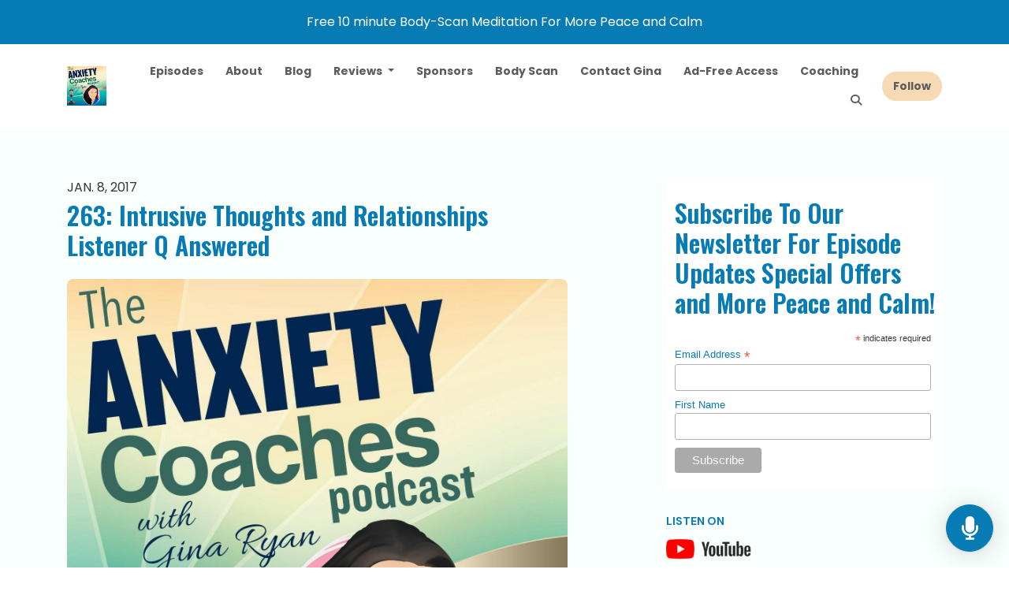

--- FILE ---
content_type: text/html; charset=utf-8
request_url: https://www.theanxietycoachespodcast.com/263-intrusive-thoughts-and-relationships-listener-q-answered/
body_size: 17788
content:


<!DOCTYPE html>
<html lang="en">
<head>

<link rel="preconnect" href="https://fonts.gstatic.com/" crossorigin="">
<link rel="preconnect" href="https://static.getpodpage.com/" crossorigin="">
<link rel="dns-prefetch" href="//fonts.googleapis.com">

<meta charset="utf-8">
<meta name="viewport" content="width=device-width, initial-scale=1.0, maximum-scale=5.0"/>
<title>263: Intrusive Thoughts and Relationships Listener Q Answered</title>
<meta property="og:type" content="website">
<meta property="og:title" content="263: Intrusive Thoughts and Relationships Listener Q Answered">
<meta name="twitter:title" content="263: Intrusive Thoughts and Relationships Listener Q Answered">

<meta name="description" content="Intrusive thoughts and relationships are discussed today as Gina answers a listener&#x27;s audio Q. Join in for the ins and outs of this challenging time in any relation…">
<meta property="og:description" content="Intrusive thoughts and relationships are discussed today as Gina answers a listener&#x27;s audio Q. Join in for the ins and outs of this challenging time in any relation…">
<meta name="twitter:description" content="Intrusive thoughts and relationships are discussed today as Gina answers a listener&#x27;s audio Q. Join in for the ins and outs of this challenging time in any relation…">


<meta property="og:image" content="https://getpodpage.com/image_transform_gate_v3/BtRYe8rCo3PUV4zJAaZ-i0v22qdC_uZg1A3MaBetHto=/?image_url=https%3A%2F%2Fcontent.production.cdn.art19.com%2Fimages%2Fb2%2F12%2Fc6%2F1d%2Fb212c61d-30f5-4794-b02f-3f9db51eac4e%2F60752b841f9e7129c9039831126ff44eecef10ff6c894f30889b6373fc4dc33c8e2f0cba772433f145b5a4145544f44f41669f5649f7ed9456fff79991317703.jpeg&tint_color=%23077CB4&text_color=%23ffffff&title=263%3A+Intrusive+Thoughts+and+Relationships+Listener+Q+Answered">
<meta name="twitter:image:src" content="https://getpodpage.com/image_transform_gate_v3/BtRYe8rCo3PUV4zJAaZ-i0v22qdC_uZg1A3MaBetHto=/?image_url=https%3A%2F%2Fcontent.production.cdn.art19.com%2Fimages%2Fb2%2F12%2Fc6%2F1d%2Fb212c61d-30f5-4794-b02f-3f9db51eac4e%2F60752b841f9e7129c9039831126ff44eecef10ff6c894f30889b6373fc4dc33c8e2f0cba772433f145b5a4145544f44f41669f5649f7ed9456fff79991317703.jpeg&tint_color=%23077CB4&text_color=%23ffffff&title=263%3A+Intrusive+Thoughts+and+Relationships+Listener+Q+Answered">

<meta property="og:site_name" content="The Anxiety Coaches Podcast">
<meta name="twitter:card" content="summary_large_image">
<meta property="og:url" content="https://www.theanxietycoachespodcast.com/263-intrusive-thoughts-and-relationships-listener-q-answered/">
<meta name="twitter:domain" content="https://www.theanxietycoachespodcast.com/263-intrusive-thoughts-and-relationships-listener-q-answered/">
<meta property="og:audio" content="https://chrt.fm/track/159B2E/p.podderapp.com/1794982497/traffic.megaphone.fm/TNM1027452888.mp3?updated=1655160819">


<link rel="stylesheet" href="https://static.getpodpage.com/vendor/css/bootstrap.min.b287d0533328.css" type="text/css">
<link rel="preload" as="style" href="https://static.getpodpage.com/vendor/fontawesome/css/all.min.db14c84ca984.css" type="text/css" onload="this.rel = 'stylesheet'">

<link rel="stylesheet" href="https://static.getpodpage.com/vendor/css/swiper.min.6af34d0737ad.css" type="text/css">
<link rel="stylesheet" href="https://static.getpodpage.com/vendor/css/hamburgers.min.6041a3bc3a2a.css" type="text/css">
<link rel="alternate" type="application/rss+xml" title="The Anxiety Coaches Podcast" href="https://rss.art19.com/the-anxiety-coaches-podcast" />


  <link id="stylesheet" type="text/css" href="https://static.getpodpage.com/vendor/css/boomerang.min.css" rel="stylesheet" media="screen">


    <link href="https://fonts.googleapis.com/css?family=DM+Sans:400,400i,500,500i,700,700i&display=swap" rel="stylesheet">
    <style type="text/css">
        body, .heading, .display, .section-title .section-title-inner, .btn, h1,h2,h3,h4,h5,h6 {
            font-family: 'DM Sans', sans-serif !important;
        }
    </style>


<link href="https://s3.us-west-1.amazonaws.com/redwood-labs/showpage/uploads/images/eb93238c9e8c48f8a8eba528865360d6.png" sizes="256x256" rel="icon" type="image/x-icon">
<link href="https://s3.us-west-1.amazonaws.com/redwood-labs/showpage/uploads/images/eb93238c9e8c48f8a8eba528865360d6.png" sizes="192x192" rel="icon" type="image/x-icon">
<link href="https://s3.us-west-1.amazonaws.com/redwood-labs/showpage/uploads/images/eb93238c9e8c48f8a8eba528865360d6.png" sizes="120x120" rel="icon" type="image/x-icon">
<link href="https://s3.us-west-1.amazonaws.com/redwood-labs/showpage/uploads/images/eb93238c9e8c48f8a8eba528865360d6.png" sizes="48x48" rel="icon" type="image/x-icon">
<link href="https://s3.us-west-1.amazonaws.com/redwood-labs/showpage/uploads/images/eb93238c9e8c48f8a8eba528865360d6.png" sizes="32x32" rel="icon" type="image/x-icon">
<link href="https://s3.us-west-1.amazonaws.com/redwood-labs/showpage/uploads/images/eb93238c9e8c48f8a8eba528865360d6.png" sizes="16x16" rel="icon" type="image/x-icon">


<link href="https://content.production.cdn.art19.com/images/b2/12/c6/1d/b212c61d-30f5-4794-b02f-3f9db51eac4e/60752b841f9e7129c9039831126ff44eecef10ff6c894f30889b6373fc4dc33c8e2f0cba772433f145b5a4145544f44f41669f5649f7ed9456fff79991317703.jpeg" sizes="180x180" rel="apple-touch-icon">
<meta name="msapplication-TileColor" content="#077CB4">
<meta name="msapplication-TileImage" content="https://content.production.cdn.art19.com/images/b2/12/c6/1d/b212c61d-30f5-4794-b02f-3f9db51eac4e/60752b841f9e7129c9039831126ff44eecef10ff6c894f30889b6373fc4dc33c8e2f0cba772433f145b5a4145544f44f41669f5649f7ed9456fff79991317703.jpeg">

<link rel="canonical" href="https://www.theanxietycoachespodcast.com/263-intrusive-thoughts-and-relationships-listener-q-answered/" />
<meta name="apple-itunes-app" content="app-id=908153168">

  <style type="text/css">

  @media (min-width: 992px) {
    .navbar-aside .navbar .dropdown .dropdown-menu {
      top: -4rem !important;
    }
  }

  </style>








  
  
  <link type="text/css" href="https://static.getpodpage.com/public/css/public_styles.a4b32afd201c.css" rel="stylesheet">
  <!-- Podcast Custom Design -->
<link rel="preconnect" href="https://fonts.gstatic.com">
<link rel="stylesheet" href="https://fonts.googleapis.com/css2?family=Oswald:wght@400;500;600;700;800&family=Poppins:wght@400;500;600;700;800&display=swap">

<style type="text/css">

    :root {
        --primary-color: #077CB4;--primary-light-color: rgba(7,124,180,0.1);--text-color: #373737;--inverse-color: #373737;--text-light-color: #373737;--heading-color: #077CB4;--bg-color: #F8FFFD;--bg-component-color: #fefffe;--bg-lightest-color: #F8FFFD;--border-color: rgba(55,55,55,0.1);--link-color: #077CB4;--btn-color: #077CB4;--btn-text-color: #FFFFFF;--badge-bg-color: rgba(55,55,55,0.1);--badge-text-color: #373737;--card-bg-color: #fefffe;--card-border-color: rgba(55,55,55,0.1);--announcement-bg-color: #077CB4;--announcement-text-color: #FFFFFF;--footer-bg-color: #fefffe;--footer-header-color: #373737;--footer-text-color: rgba(55,55,55,0.8);--footer-link-color: #070007;--input-bg-color: #fefffe;--input-text-color: #373737;--input-placeholder-color: rgba(55,55,55,0.6);--input-border-color: rgba(55,55,55,0.1);--nav-bg-color: #FFFFFF;--nav-link-color: #5C5C5C;--nav-btn-bg-color: #F5DAB3;--nav-btn-text-color: #5C5C5C;--header-text-color: #1A1A1A;--header-bg-color: #F8FFFD;--global-header-text-color: #FFFFFF;--global-header-bg-color: #F8FFFD;--mask-color: rgba(255,255,255,0.5);
    }

    body {
        display: flex;
        min-height: 100vh;
        flex-direction: column;
    }
    .body-wrap { flex: 1;}

    
    a {font-family: inherit !important;}
    
        

        
          .heading, .display,
          .show-page .navbar-brand,
          h1,h2,h3,h4,h5,h6 {
              font-family: "Oswald" !important;
          }
        
        
          body, p, .navbar-nav .nav-link, .btn {
              font-family: "Poppins" !important;
          }
        
     

    
    

    
    h1, .heading-1 {font-size: 40px !important; font-weight: 600 !important; }
    h2, .heading-2 {font-size: 32px !important; font-weight: 600 !important; }
    h3, .heading-3 { font-size: 24px !important; font-weight: 600 !important; }
    
      .heading, .heading>a, .display {font-weight: 600 !important;}
    
    

    .navbar-nav .nav-link,
    .navbar-nav .show .nav-link,
    #nav-cta .btn {
      font-size: 0.875rem !important;
      font-weight: 700 !important;
      text-transform: capitalize !important;
    }

    
    .c-primary {color: var(--primary-color) !important;}
    .c-text-light {color: var(--text-light-color) !important;}

    .form-control,
    .select2-container--bootstrap4 .select2-selection,
    .select2-container--bootstrap4 .select2-dropdown,
    .select2-dropdown .select2-search--dropdown {
      color: var(--input-text-color) !important;
      background: var(--input-bg-color) !important;
      border-color: var(--border-color) !important;
    }
    .select2-container--bootstrap4 .select2-dropdown,
    .select2-dropdown .select2-search--dropdown {
      background: var(--bg-color) !important;
    }
    .select2-dropdown .select2-results__option--highlighted[aria-selected]{
      background: var(--input-bg-color) !important;
      color: var(--input-text-color) !important;
    }
    .form-control::placeholder, .select2-container--bootstrap4 .select2-selection::placeholder {color: var(--input-placeholder-color) !important;}

    body, p, .excerpt, .excerpt p {
      color: var(--text-color) !important;
    }

    .heading, .heading>a, .display, label, h1, h2, h3, h4, h5, h6 {
      color: var(--heading-color) !important;
    }

    a, a:hover,
    .link,
    .link:hover, .link--style-1:hover,
    .meta-category a, .meta-category a:hover,
    ul.categories>li>a, ul.categories>li>a:hover {
        color: var(--link-color) !important;
    }

    .heading:hover>a {
        color: var(--link-color) !important;
    }

    .dark-mode .dropdown-menu a,
    .dark-mode .dropdown-menu a:hover,
    .dark-mode .dropdown-menu .badge,
    .dark-mode .dropdown-menu .badge a:hover,
    .dark-mode .list-group-item,
    .dark-mode .list-group-item:hover {
        color: white !important;
    }
    .dark-mode .dropdown-header {
        background-color: #090A0B !important;
    }

    .page-header-section {
      background-color: var(--global-header-bg-color) !important;
    }
    .page-header-text {
      color: var(--global-header-text-color) !important;
    }

    .badge,
    .badge a {
        color: var(--primary-color) !important;
        background-color: var(--primary-light-color) !important;
        border-color: var(--primary-light-color) !important;
        border-radius: var(--border-radius) !important;
    }

    .tagcloud--style-1 a {
      background-color: var(--badge-bg-color) !important;
      color: var(--badge-text-color) !important;
    }
    .btn-base-1, .btn-base-1:active, .btn-base-1.active, .btn-base-1:focus, .btn-base-1:hover,
    .btn-base-1.btn-outline:active, .btn-base-1.btn-outline:focus, .btn-base-1.btn-outline:hover,
    .tagcloud--style-1 a:hover,
    .btn-back-to-top {
        background-color: var(--btn-color) !important;
        border-color: var(--btn-color) !important;
        color: var(--btn-text-color) !important;
    }
    .btn-base-1.btn-outline {
        color: var(--btn-color) !important;
        border-color: var(--btn-color) !important;
    }
    .btn-link, .btn-link:hover, .btn-link:active {
        color: var(--btn-color) !important;
    }
    .btn-secondary {
        background-color: var(--dark-color) !important;
        border-color: var(--dark-color) !important;
    }

    .pagination .page-link, .pagination .page-link:focus, .pagination .page-link:hover,
    .pagination .page-item:first-child .page-link,
    .pagination .page-item:last-child .page-link {
        margin-right: 10px !important;
        font-size: 14px !important;
        padding: 5px 10px !important;
        border-radius: 50px 50px 50px 50px !important;
        
    }
    .pagination>.active .page-link, .pagination>.active .page-link:focus, .pagination>.active .page-link:hover, .pagination>.active>span, .pagination>.active>span:focus, .pagination>.active>span:hover {
        background-color: var(--btn-color) !important;
        border-color: var(--btn-color) !important;
        color: var(--btn-text-color) !important;
    }
    .pagination .page-link.no-border {
      padding-left: 0 !important;
      padding-right: 0 !important;
    }


    .swiper-button-next, .swiper-button-prev {
        color: var(--primary-color) !important;
    }
    .swiper-button-next:not(.swiper-button--style-1),
    .swiper-button-prev:not(.swiper-button--style-1) {
        background-color: var(--primary-light-color) !important;
        border-color: var(--primary-light-color) !important;
    }
    #survey-form .form-control {
        padding: 30px 20px !important;
        font-size: 1.3em !important;
    }
    #survey-form textarea.form-control {
        padding: 10px 15px !important;
        font-size: 1.3em !important;
    }
    .survey-choice {
      cursor: pointer;
      color: var(--primary-color) !important;
      border: 1px solid var(--primary-color) !important;
      cursor: pointer;
      background-color: var(--primary-light-color) !important;
      font-weight: 500;
      border-radius: 4px;
      display: flex;
      justify-content: space-between;
      align-items: center;
    }
    .survey-choice:hover {
      opacity: 0.8;
    }
    .survey-choice.selected {
      border-width: 2px !important;
      font-weight: 800;
    }
    .survey-choice.selected::after {
      font-family: 'Font Awesome 6 Pro';
      content: '\f00c';
      font-weight: 900;
      font-size: 16px;
    }
    .progress { border-radius: 0px !important;  }
    .progress-bar {
      background-color: var(--primary-color) !important;
    }


    .bg-base-1,
    .navbar.bg-base-1 {
        background-color: var(--primary-color) !important;
    }
    .bg-light {
        background-color: var(--bg-component-color) !important;
    }

    .btn-base-1:active, .btn-base-1.active, .btn-base-1:focus, .btn-base-1:hover, .btn-base-1.btn-outline:active, .btn-base-1.btn-outline:focus, .btn-base-1.btn-outline:hover,
    .link--style-1:hover,
    .meta-category a:hover,
    .link--style-2:hover {
        opacity: .8;
    }
    .tabs--style-2 .nav-tabs .nav-link.active {
        border-color: var(--primary-color) !important;
    }
    .body-wrap,
    .top-navbar,
    .modal-content,
    #coming-soon-page .bg-light {
      background: var(--bg-color) !important;
    }
    .sct-color-1,
    .sct-color-2 {
      background: var(--bg-color) !important;
      border-color: var(--border-color) !important;
    }


    .announcement-banner {
      background-color: var(--announcement-bg-color) !important;
      color: var(--announcement-text-color) !important;
    }

    hr,
    .border-top,
    .border-bottom,
    ul.categories>li {
      border-color: var(--border-color) !important;
    }

    .email-signup .border-on-hover {
      border: solid 2px transparent;
      transition: border-color .5s ease;
    }

    /* Target the border-on-hover when any input inside .email-signup is focused */
    .email-signup input:focus ~ .border-on-hover,
    .email-signup input:focus-within ~ .border-on-hover,
    .email-signup .border-on-hover:has(input:focus) {
      border-color: var(--btn-color) !important;
    }

    

    .navbar {
        background-color: var(--nav-bg-color) !important;
    }

    

    .navbar-nav .nav-link,
    .navbar-nav .show .nav-link,
    .show-page .navbar-brand {
      color: var(--nav-link-color) !important;
    }
    .hamburger-inner, .hamburger-inner:after, .hamburger-inner:before {
      background-color: var(--nav-link-color) !important;
    }

    /* Mobile, transparent */
    @media (max-width: 991.98px) {
      .navbar-transparent .navbar-nav .nav-link,
      .navbar-transparent .navbar-nav .show .nav-link,
      .show-page .navbar-transparent .navbar-brand {
        color: var(--text-color) !important;
      }

      .navbar-transparent .hamburger-inner,
      .navbar-transparent .hamburger-inner:after,
      .navbar-transparent .hamburger-inner:before {
        background-color: var(--text-color) !important;
      }
    }

    .navbar-nav .nav-link:focus,
    .navbar-nav .nav-link:hover,
    .navbar-nav .show .nav-link,
    .navbar-nav .show .nav-link:focus,
    .navbar-nav .show .nav-link:hover,
    .navbar-inverse .navbar-nav .nav-link:hover,
    .navbar .btn-base-1 {
      background-color: var(--nav-btn-bg-color) !important;
      border-color: var(--nav-btn-bg-color) !important;
      color: var(--nav-btn-text-color) !important;
      border-radius: 50px 50px 50px 50px !important;
    }
    #header-hero {
      background-color: var(--header-bg-color) !important;
    }
    

    #header-hero,
    #header-hero .heading,
    
    #header-hero p {
      color: var(--header-text-color) !important;
    }
    #header-hero #homepage-header-subheader,
    #header-hero #homepage-header-title a {
      color: inherit !important;
    }
    
    #header-hero.episode-header #c-text>div {
      background-color: var(--bg-color) !important;
      padding: 48px;
    }
    
    #header-hero.episode-header #header-content-wrapper {
      padding-bottom: 0 !important;
    }
    



    #footer.footer {
      background-color: var(--footer-bg-color) !important;
      color: var(--footer-text-color) !important;
    }
    #footer.footer p {
      color: var(--footer-text-color) !important;
    }
    #footer.footer .heading {
      color: var(--footer-header-color) !important;
    }
    #footer.footer a,
    #footer.footer .social-media>li>a>i {
      color: var(--footer-link-color) !important;
    }
    .footer .copy-links {
      opacity: .8;
    }

    .mask {background-color: var(--mask-color) !important;}


    .plyr_grid_container {
      color: var(--text-color) !important;
      background-color: var(--card-bg-color) !important;
      border-color: var(--border-color) !important;
    }


    

    
    .card {
      background-color: var(--card-bg-color) !important;
      border-color: var(--border-color) !important;
      overflow: hidden;
      border-radius: 8px 8px 8px 8px !important;
    }
    

    

    .card:not(.p-0) .card-body {
      padding: 24px 24px 24px 24px !important;
    }
    

    

    .rounded-card {
      border-radius: 8px 8px 8px 8px !important;
    }

    img:not(.podcast-logo):not(.player-icon):not(.player-logo):not(.player-badge):not(.rounded-circle):not(.navbar img):not(#footer img):not(.modal img):not(#header-hero-banner-image),
    img.rounded {
        border-radius: 8px 8px 8px 8px !important;
    }

    


    
    
    .btn {
      border-radius: 50px 50px 50px 50px !important;
    }
    

    @media (max-width: 991px) {
      .navbar-nav .nav-link {
          border-bottom: none !important;
      }
    }

    
      @media (min-width: 800px) {
        .subscribe-page {
            margin-top: -42px;
            margin-bottom: -42px;
        }
      }
    


    
      

      
    
      

      
    
      

      
    
      

      
    
      

      
    
      

      
    
      

      
    
      

      
    
      

      
    
      

      
    

    


    .navbar-brand img.podcast-logo {
      height: 50px !important;
    }
    .nav-bar-bg-filler {
      height: 44px !important;
    }
    @media (max-width: 991px) {
      .navbar-brand img.podcast-logo {
          height: auto !important;
          max-height: 40px;
          max-width: 100% !important;
      }
    }
    .ais-Highlight-highlighted, .ais-Snippet-highlighted {
      background-color: var(--primary-light-color) !important;
      color: inherit !important;
    }
    .ais-Hits-item, .ais-InfiniteHits-item {
      background-color: var(--card-bg-color) !important;
      border-color: var(--border-color) !important;
    }
    .hit-page-link {
      color: inherit !important;
    }
    .ais-SearchBox-form {
      background: inherit !important;
    }
    .ais-SearchBox-input {
      box-shadow: inherit !important;
      color: var(--input-text-color) !important;
      background: var(--input-bg-color) !important;
      border-color: var(--border-color) !important;
    }
    .ais-SearchBox-input::placeholder {color: var(--input-placeholder-color) !important;}

    /* supercast-plan */
    .bundle {
        background-color: var(--bg-component-color) !important;
    }

</style>

  
  



<!-- Google tag (gtag.js) -->

<script async src="https://www.googletagmanager.com/gtag/js?id=G-Y89K21FN5Q"></script>

<script>
  window.dataLayer = window.dataLayer || [];
  var slug = "the-anxiety-coaches-podcast";
  var pagePath = window.location.pathname + window.location.search; // Path + query params
  var customDomain = window.location.hostname !== "www.podpage.com" ? window.location.hostname : null; // Set customDomain only for non-podpage domains
  if (customDomain) { pagePath = "/" + slug + pagePath; }  // Add slug to pagePath if customDomain is set
  function gtag(){dataLayer.push(arguments);}
  gtag('js', new Date());
  gtag('config', 'G-Y89K21FN5Q', {
    'page_path': pagePath,
    ...(customDomain && { 'custom_domain': customDomain }), // Include customDomain only if it's set
    'website_slug': slug,
    'pid': 12743084527721
  });
  gtag('config', 'G-K60J7N20V9');
</script>



  
    
    

  

  


  
<link id="stylesheet" type="text/css" href="https://static.getpodpage.com/vendor/css/plyr.4c9bfb52edce.css" rel="preload" as="style" media="screen" onload="this.rel = 'stylesheet'">
<link id="stylesheet" type="text/css" href="https://static.getpodpage.com/public/css/plyr_media_player.aceb7600a7ef.css" rel="preload" as="style" media="screen" onload="this.rel = 'stylesheet'">

<script type="text/javascript" data-cookieconsent="ignore" src="https://static.getpodpage.com/public/js/plyr_media_player.2964dc09cd75.js"></script>
<script type="text/javascript" data-cookieconsent="ignore" src="https://static.getpodpage.com/vendor/js/plyr.937aa0b508e5.js" id="plyr_js_script" async onload="loadPlyrObj()"></script>
  
  


</head>
<body >




    

  



  




<div class="body-wrap show-page episode ">

    


    


    
  
    <div class="announcement-banner no-border text-center">
    
        <a href="https://www.theanxietycoachespodcast.com/p/body-scan/" class="p-3 d-block" >
            Free 10 minute Body-Scan Meditation For More Peace and Calm
        </a>
    
</div>

  


    <div id="st-container" class="st-container">
        <div class="st-pusher">
            <div class="st-content">
                <div class="st-content-inner">

                    
  



<div class="header">
    





    <!-- Navbar -->
    <nav class="navbar navbar-expand-lg  py-3">

        <div class="container navbar-container">

            


    <a class="navbar-brand " href="/">
        <div style="line-height: inherit; font-size: inherit;" class="m-0 p-0 navbar-brand-container">
            
                
                    <img src="https://s3.us-west-1.amazonaws.com/redwood-labs/showpage/uploads/images/aad0b25e029f41e883a25abe17153158.jpg" height="50" alt="The Anxiety Coaches Podcast" title="The Anxiety Coaches Podcast" class="podcast-logo">
                
            
        </div>
    </a>



            <div class="d-inline-block ml-auto">
                <!-- Navbar toggler  -->
                <button id="page-hamburger-navbar-toggler" class="navbar-toggler hamburger hamburger-js hamburger--spring" type="button" data-toggle="collapse" data-target="#navbar_main" aria-controls="navbarsExampleDefault" aria-expanded="false" aria-label="Toggle navigation">
                    <span class="hamburger-box">
                        <span class="hamburger-inner"></span>
                    </span>
                </button>
            </div>

            <div class="collapse navbar-collapse align-items-center justify-content-end mw-100" id="navbar_main">
                





                




<ul class="navbar-nav align-items-center flex-wrap justify-content-end ml-lg-auto">

    

        <li class="nav-item   " id="nav-episodes">

            

                

                    <a href="/episodes/" class="nav-link">
                        Episodes
                    </a>

                
            
        </li>

    

        <li class="nav-item   " id="nav-about">

            

                

                    <a href="/about/" class="nav-link">
                        About
                    </a>

                
            
        </li>

    

        <li class="nav-item   " id="nav-blog">

            

                

                    <a href="/blog/" class="nav-link">
                        Blog
                    </a>

                
            
        </li>

    

        <li class="nav-item dropdown  " id="nav-reviews">

            

                

                    <a href="#" class="nav-link dropdown-toggle" data-toggle="dropdown" aria-haspopup="true" aria-expanded="false">
                       Reviews
                    </a>
                    <div class="dropdown-menu py-0 px-0 overflow--hidden" aria-labelledby="navbar_1_dropdown_4">
                        <div class="list-group rounded">

                            
                                

                                    <a href="/reviews/"  class="list-group-item list-group-item-action d-flex new_window align-items-center justify-content-between">

                                        

                                            All Reviews
                                            

                                        
                                    </a>

                                

                            
                                

                                    <a href="https://podcasts.apple.com/us/podcast/id908153168?mt=2&amp;ls=1" target="_blank" rel="noreferrer" class="list-group-item list-group-item-action d-flex new_window align-items-center justify-content-between">

                                        

                                            <div class="list-group-content">
                                                <div class="list-group-heading mb-1">
                                                    <img loading="lazy" src="https://static.getpodpage.com/public/images/players-light-v1/icons/applepodcasts-icon@2x.d8701eb5b99b.png" alt="Rate on Apple Podcasts podcast player icon" width="20" height="20" class="mr-1">
                                                    Rate on Apple Podcasts
                                                </div>
                                            </div>

                                        
                                    </a>

                                

                            
                                

                                    <a href="https://open.spotify.com/show/5m5mGrWJgCCFXiJqxbpfk5" target="_blank" rel="noreferrer" class="list-group-item list-group-item-action d-flex new_window align-items-center justify-content-between">

                                        

                                            <div class="list-group-content">
                                                <div class="list-group-heading mb-1">
                                                    <img loading="lazy" src="https://static.getpodpage.com/public/images/players-light-v1/icons/spotify-icon@2x.d6a55c3ea35a.png" alt="Rate on Spotify podcast player icon" width="20" height="20" class="mr-1">
                                                    Rate on Spotify
                                                </div>
                                            </div>

                                        
                                    </a>

                                

                            

                        </div>
                    </div>

                
            
        </li>

    

        <li class="nav-item   " id="nav-sponsors">

            

                

                    <a href="/sponsors/" class="nav-link">
                        Sponsors
                    </a>

                
            
        </li>

    

        <li class="nav-item   " id="nav-custom-body-scan">

            

                

                    <a href="/p/body-scan/" class="nav-link">
                        Body Scan
                    </a>

                
            
        </li>

    

        <li class="nav-item   " id="nav-contact">

            

                

                    <a href="/contact/" class="nav-link">
                        Contact Gina
                    </a>

                
            
        </li>

    

        <li class="nav-item   " id="nav-custom-ad-free-access">

            

                

                    <a href="/p/ad-free-podcast-access/" class="nav-link">
                        Ad-Free Access
                    </a>

                
            
        </li>

    

        <li class="nav-item   " id="nav-custom-coaching">

            

                

                    <a href="/p/11-group-coaching/" class="nav-link">
                        Coaching
                    </a>

                
            
        </li>

    

        <li class="nav-item dropdown  d-block d-lg-none" id="nav-follow">

            

                

                    <a href="#" class="nav-link dropdown-toggle" data-toggle="dropdown" aria-haspopup="true" aria-expanded="false">
                       Follow
                    </a>
                    <div class="dropdown-menu py-0 px-0 overflow--hidden" aria-labelledby="navbar_1_dropdown_10">
                        <div class="list-group rounded">

                            
                                

                                    <a href="https://www.youtube.com/@anxietycoachespodcast"  class="list-group-item list-group-item-action d-flex new_window align-items-center justify-content-between">

                                        

                                            <div class="list-group-content">
                                                <div class="list-group-heading mb-1">
                                                    <img loading="lazy" src="https://static.getpodpage.com/public/images/players-light-v1/icons/youtube_player-icon@2x.21221109f124.png" alt="YouTube podcast player icon" width="20" height="20" class="mr-1">
                                                    YouTube
                                                </div>
                                            </div>

                                        
                                    </a>

                                

                            
                                

                                    <a href="https://open.spotify.com/show/5m5mGrWJgCCFXiJqxbpfk5"  class="list-group-item list-group-item-action d-flex new_window align-items-center justify-content-between">

                                        

                                            <div class="list-group-content">
                                                <div class="list-group-heading mb-1">
                                                    <img loading="lazy" src="https://static.getpodpage.com/public/images/players-light-v1/icons/spotify-icon@2x.d6a55c3ea35a.png" alt="Spotify podcast player icon" width="20" height="20" class="mr-1">
                                                    Spotify
                                                </div>
                                            </div>

                                        
                                    </a>

                                

                            
                                

                                    <a href="https://podcasts.apple.com/us/podcast/id908153168?mt=2&amp;ls=1"  class="list-group-item list-group-item-action d-flex new_window align-items-center justify-content-between">

                                        

                                            <div class="list-group-content">
                                                <div class="list-group-heading mb-1">
                                                    <img loading="lazy" src="https://static.getpodpage.com/public/images/players-light-v1/icons/applepodcasts-icon@2x.d8701eb5b99b.png" alt="Apple Podcasts podcast player icon" width="20" height="20" class="mr-1">
                                                    Apple Podcasts
                                                </div>
                                            </div>

                                        
                                    </a>

                                

                            
                                

                                    <a href="https://anxietycoaches.libsyn.com/anxietycoaches"  class="list-group-item list-group-item-action d-flex new_window align-items-center justify-content-between">

                                        

                                            <div class="list-group-content">
                                                <div class="list-group-heading mb-1">
                                                    <img loading="lazy" src="https://static.getpodpage.com/public/images/players-light-v1/icons/rss-icon@2x.106f007438c6.png" alt="RSS Feed podcast player icon" width="20" height="20" class="mr-1">
                                                    RSS Feed
                                                </div>
                                            </div>

                                        
                                    </a>

                                

                            

                        </div>
                    </div>

                
            
        </li>

    

    
        




    

        <link rel="stylesheet" href="https://static.getpodpage.com/vendor/css/satellite-min.3a3f127a228e.css" />
        <link id="stylesheet" type="text/css" href="https://static.getpodpage.com/public/css/algolia_search.c64296a27183.css" rel="preload" as="style" media="screen" onload="this.rel = 'stylesheet'" />
        <script defer src="https://static.getpodpage.com/vendor/js/algoliasearch-lite.umd.ffbe3860798c.js"></script>
        <script defer src="https://static.getpodpage.com/vendor/js/instantsearch.production.min.a9d95963c362.js"></script>

        <li class="nav-item" id="nav-search">
            <a id="search-button" href="#" class="nav-link nav-link-icon" data-toggle="modal" data-target="#algoliaSearchModal" data-backdrop="" alt="button for searching the website" aria-label="Click to search entire website">
                <i class="fas fa-fw fa-search mr-0"></i>
                <span class="d-lg-none">Search</span>
            </a>
        </li>

        <div class="modal" id="algoliaSearchModal" tabindex="-1" role="dialog" aria-labelledby="algoliaSearchModalTitle" aria-hidden="true">
            <div class="modal-dialog modal-lg" role="document">
                <div class="modal-content">
                    <div class="modal-header">
                        <h5 class="modal-title text-center" id="algoliaSearchModalTitle">
                            Search The Anxiety Coaches Podcast
                        </h5>
                        <button type="button" class="close" data-dismiss="modal" aria-label="Close">
                            <span aria-hidden="true">&times;</span>
                        </button>
                    </div>
                    <div class="modal-body">
                        <div class="ais-InstantSearch">
                            <div class="search-panel">
                                <div id="searchbox" class="my-3"></div>
                                <div id="hits"></div>
                                <div id="pagination" class="mt-4"></div>
                            </div>
                        </div>
                    </div>
                </div>
            </div>
        </div>

        <script>
            document.addEventListener("DOMContentLoaded", function () {
                const pathName = window.location.pathname;
                $("#search-button").on("click", function (e) {
                    e.preventDefault()

                    const urlParams = new URLSearchParams(window.location.search);
                    let searchQuery = "";

                    // Check if the URL path ends with '/search' and 'q' parameter exists
                    if (pathName.endsWith('/search/') && urlParams.has('q')) {
                        searchQuery = urlParams.get('q');
                    };

                    const searchClient = algoliasearch("H708E6L5JJ", "a462e328c48846ed6bbb0b7a91301cd4");
                    const search = instantsearch({
                        indexName: "PodpageSearchIndex_production",
                        searchClient,
                        //insights: true,
                        removeStopWords: true,
                        initialUiState: {
                            "PodpageSearchIndex_production": {
                                query: searchQuery
                            }
                        },
                        searchFunction(helper) {
                            const container = document.querySelector("#hits");
                            const pagination = document.querySelector("#pagination");
                            container.style.display = helper.state.query === "" ? "none" : "";
                            pagination.style.display = helper.state.query === "" ? "none" : "";

                            helper.search();
                        },
                    });
                    search.addWidgets([
                        instantsearch.widgets.searchBox({
                            container: "#searchbox",
                            placeholder: "Search",
                            showLoadingIndicator: true,
                        }),

                        instantsearch.widgets.hits({
                            container: "#hits",
                            templates: {
                                item: (hit, { html, components }) => html`
                                    <div class="hit-container" id="${hit.objectID}">
                                        <a class="hit-page-link" href="${window.location.protocol}//${window.location.host}${hit.get_absolute_url_cached}">
                                            <div class="row justify-content-center align-items-lg-center">
                                                <div class="hit-image-div pr-0 ${hit.image ? "col-2 col-lg-2" : "d-none"}">
                                                    <img loading="lazy" src="${hit.image}" class="img-fluid" alt="${hit.name}" />
                                                </div>
                                                <div class="hit-content-div col-10 col-lg-10">
                                                    <div class="${hit.model_name ? "hit-type" : "d-none"}">
                                                        <span class="badge text-uppercase">${hit.model_name}</span>
                                                    </div>
                                                    <div class="hit-heading my-1 text-lg strong">
                                                        <span class="${hit.name ? "" : "d-none"}">
                                                            ${components.Highlight({
                                                                hit,
                                                                attribute: "name",
                                                            })}
                                                        </span>
                                                        <span class="${hit.title ? "" : "d-none"}">
                                                            ${components.Highlight({
                                                                hit,
                                                                attribute: "title",
                                                            })}
                                                        </span>
                                                        <span class="${hit.get_public_guest_name ? "" : "d-none"}">
                                                            ${components.Highlight({
                                                                hit,
                                                                attribute: "get_public_guest_name",
                                                            })}
                                                        </span>
                                                        <div class="${hit.rating_stars ? "" : "d-none"}">
                                                            <span style="color:orange">
                                                                ${components.Highlight({
                                                                    hit,
                                                                    attribute: "rating_stars",
                                                                })}
                                                            </span>
                                                        </div>
                                                    </div>
                                                    <div class="hit-para ${hit.summary ? "" : "d-none"}">
                                                        <span>
                                                            ${components.Snippet({
                                                                attribute: "summary",
                                                                hit,
                                                            })}
                                                        </span>
                                                    </div>
                                                    <div class="hit-para ${hit.show_notes ? "" : "d-none"}">
                                                        <span>
                                                            ${components.Snippet({
                                                                attribute: "show_notes",
                                                                hit,
                                                            })}
                                                        </span>
                                                    </div>
                                                    <div class="hit-para ${hit.transcript ? "" : "d-none"}">
                                                        <span>
                                                            ${components.Snippet({
                                                                hit,
                                                                attribute: "transcript",
                                                            })}
                                                        </span>
                                                    </div>
                                                    <div class="hit-para ${hit.short_summary ? "" : "d-none"}">
                                                        <span>
                                                            ${components.Snippet({
                                                                hit,
                                                                attribute: "short_summary",
                                                            })}
                                                        </span>
                                                    </div>
                                                    <div class="hit-para ${hit.author_name ? "" : "d-none"}">
                                                        ${components.Highlight({ hit, attribute: "author_name" })}
                                                    </div>
                                                    <div class="hit-para ${hit.review ? "" : "d-none"}">
                                                        <span>${components.Snippet({ hit, attribute: "review" })}</span>
                                                    </div>
                                                    <div class="hit-para ${hit.description ? "" : "d-none"}">
                                                        <span>
                                                            ${components.Snippet({
                                                                hit,
                                                                attribute: "description",
                                                            })}
                                                        </span>
                                                    </div>
                                                    <div class="hit-para ${hit.body ? "" : "d-none"}">
                                                        <span>${components.Snippet({ hit, attribute: "body" })}</span>
                                                    </div>
                                                    <div class="hit-para ${hit.page_content ? "" : "d-none"}">
                                                        <span>
                                                            ${components.Snippet({
                                                                hit,
                                                                attribute: "page_content",
                                                            })}
                                                        </span>
                                                    </div>
                                                    <div class="hit-para ${hit.bio ? "" : "d-none"}">
                                                        <span>${components.Snippet({ hit, attribute: "bio" })}</span>
                                                    </div>
                                                </div>
                                            </div>
                                        </a>
                                    </div>
                                `,
                            },
                        }),
                        instantsearch.widgets.configure({
                            hitsPerPage: 8,
                            filters: "podcast_id=12743084527721",
                        }),
                        instantsearch.widgets.pagination({
                            container: "#pagination",
                        }),
                    ]);
                    search.start();
                });

                $("#algoliaSearchModal").on("shown.bs.modal", function () {
                    $(".ais-SearchBox-input").trigger("focus");
                });

                // Just open the Algolia Search in case user goes to /search

                // Check if the URL path ends with '/search'
                if (pathName.endsWith('/search/') ) {
                    // In case of smaller screens, toggle the hamburger menu
                    if( $('.hamburger-box').is(':visible') ){
                        //console.log("Hamburger about to be clicked");
                        document.getElementById("page-hamburger-navbar-toggler").classList.add("is-active");
                        document.getElementById("page-hamburger-navbar-toggler").click();
                    };
                    // Trigger the Algolia Search
                    //console.log("Search button about to be clicked");
                    document.getElementById("search-button").click();
                    $(".ais-SearchBox-input").trigger("focus");
                };

            });
        </script>

    


    

</ul>


            </div>
            





    

        <div class="dropdown d-none d-lg-inline-block ml-3" id="nav-cta">
            <button class="btn btn-base-1" type="button" id="dropdownMenuButton" data-toggle="dropdown" aria-haspopup="true" aria-expanded="false">
                Follow
            </button>

            <div class="dropdown-menu dropdown-menu-right " aria-labelledby="dropdownMenuButton">
                
                    <a class="dropdown-item" href="https://www.youtube.com/@anxietycoachespodcast" target="_blank" rel="noreferrer" >
                        
                            <img loading="lazy" src="https://static.getpodpage.com/public/images/players-light-v1/icons/youtube_player-icon@2x.21221109f124.png" alt="YouTube podcast player icon" width="20" height="20" class="mr-2">
                        
                        YouTube
                    </a>
                
                    <a class="dropdown-item" href="https://open.spotify.com/show/5m5mGrWJgCCFXiJqxbpfk5" target="_blank" rel="noreferrer" >
                        
                            <img loading="lazy" src="https://static.getpodpage.com/public/images/players-light-v1/icons/spotify-icon@2x.d6a55c3ea35a.png" alt="Spotify podcast player icon" width="20" height="20" class="mr-2">
                        
                        Spotify
                    </a>
                
                    <a class="dropdown-item" href="https://podcasts.apple.com/us/podcast/id908153168?mt=2&amp;ls=1" target="_blank" rel="noreferrer" >
                        
                            <img loading="lazy" src="https://static.getpodpage.com/public/images/players-light-v1/icons/applepodcasts-icon@2x.d8701eb5b99b.png" alt="Apple Podcasts podcast player icon" width="20" height="20" class="mr-2">
                        
                        Apple Podcasts
                    </a>
                
                    <a class="dropdown-item" href="https://anxietycoaches.libsyn.com/anxietycoaches" target="_blank" rel="noreferrer" >
                        
                            <img loading="lazy" src="https://static.getpodpage.com/public/images/players-light-v1/icons/rss-icon@2x.106f007438c6.png" alt="RSS Feed podcast player icon" width="20" height="20" class="mr-2">
                        
                        RSS Feed
                    </a>
                
            </div>
        </div>

    



        </div>
    </nav>
</div>


  

                    <div id="page-content">
                      

    


    


    








    <section class="slice sct-color-1 episode-page">
        <div class="container">
            <div class="row justify-content-center">
                
                    <div class="col-lg-7">
                        
<div class="post-content mb-5  ">

    
        <div class="text-uppercase c-text-light strong-300 mb-1 content-publish-date">
            Jan. 8, 2017
        </div>

        <h1 class="heading heading-2 strong-400 text-normal mb-4">
            263: Intrusive Thoughts and Relationships Listener Q Answered
        </h1>
    

    
        <div class="sharethis-inline-share-buttons mb-4"></div>
    

    
        <img src="https://content.production.cdn.art19.com/images/b2/12/c6/1d/b212c61d-30f5-4794-b02f-3f9db51eac4e/60752b841f9e7129c9039831126ff44eecef10ff6c894f30889b6373fc4dc33c8e2f0cba772433f145b5a4145544f44f41669f5649f7ed9456fff79991317703.jpeg" alt="263: Intrusive Thoughts and Relationships Listener Q Answered" title="263: Intrusive Thoughts and Relationships Listener Q Answered" class="lazyload w-100 rounded" sizes="(min-width: 991px) 665px, (min-width: 575px) 720px, 90vw">
    

    
    
        







    <div class="post-content-body mt-3" id="play">
        
<div class="podpage-player">
<div class="w-100 text-center pb-3 bg-light c-black rounded" id="player_13245616692626_spinner">
<div><div class="spinner-border m-4"></div></div>
<div><span>The player is loading ...</span></div>
</div>
<div class="plyr_grid_container border d-flex align-items-center p-2 w-100" id="player_13245616692626_container">
<img alt="263: Intrusive Thoughts and Relationships Listener Q Answered" class="lazyload plyr_episode_image rounded" height="80" src="https://content.production.cdn.art19.com/images/b2/12/c6/1d/b212c61d-30f5-4794-b02f-3f9db51eac4e/60752b841f9e7129c9039831126ff44eecef10ff6c894f30889b6373fc4dc33c8e2f0cba772433f145b5a4145544f44f41669f5649f7ed9456fff79991317703.jpeg" title="263: Intrusive Thoughts and Relationships Listener Q Answered"/>
<div class="flex-grow-1 w-50 justify-content-around">
<div class="plyr_episode_metadata text-truncate strong">
                263: Intrusive Thoughts and Relationships Listener Q Answered
            </div>
<div class="plyr_player_content">
<audio controls="" data-plyr-config='{ "title": "263: Intrusive Thoughts and Relationships Listener Q Answered" }' id="player_13245616692626" preload="none">
<source src="https://p.podderapp.com/1794982497/traffic.megaphone.fm/TNM1027452888.mp3?updated=1655160819" type="audio/mp3"/>
<source src="https://p.podderapp.com/1794982497/traffic.megaphone.fm/TNM1027452888.mp3?updated=1655160819" type="audio/mp4"/>
                    Your browser does not support the audio tag.
                </audio>
</div>
</div>
</div>
</div>
<script data-cookieconsent="ignore" type="text/javascript">createPlyrObj(13245616692626);</script>

    </div>



    <div class="block-body p-0 mt-3 content-preview">
        <p class="text-lg">
            Intrusive thoughts and relationships are discussed today as Gina answers a listener&#x27;s audio Q. Join in for the ins and outs of this challenging time in any relationship.
        </p>
    </div>


<div class="post-content-body mt-3 content-player-badges">
    <div class="d-none d-sm-block">
        
            

<div class="row justify-content-center">
    
        <div class="col-5 pb-3">
            <a href="https://www.youtube.com/@anxietycoachespodcast" target="_blank" rel="noreferrer" class="mb-3 "
            onclick="gtag('event', 'Player Link Click', {'event_category': 'YouTube', 'event_label': 'The Anxiety Coaches Podcast - 263: Intrusive Thoughts and Relationships Listener Q Answered',});" >
                <img loading="lazy" src="https://images-cf.getpodpage.com/cdn-cgi/image/quality=70,fit=contain,width=300/https://static.getpodpage.com/public/images/players-light-v1/badges/youtube_player-badge.d30888c22881.png" alt="YouTube podcast player badge" class="player-badge" loading="lazy" width="100%">
            </a>
        </div>
    
        <div class="col-5 pb-3">
            <a href="https://open.spotify.com/show/5m5mGrWJgCCFXiJqxbpfk5" target="_blank" rel="noreferrer" class="mb-3 "
            onclick="gtag('event', 'Player Link Click', {'event_category': 'Spotify', 'event_label': 'The Anxiety Coaches Podcast - 263: Intrusive Thoughts and Relationships Listener Q Answered',});" >
                <img loading="lazy" src="https://images-cf.getpodpage.com/cdn-cgi/image/quality=70,fit=contain,width=300/https://static.getpodpage.com/public/images/players-light-v1/badges/spotify-badge.be85ac673636.png" alt="Spotify podcast player badge" class="player-badge" loading="lazy" width="100%">
            </a>
        </div>
    
        <div class="col-5 pb-3">
            <a href="https://podcasts.apple.com/us/podcast/id908153168?mt=2&amp;ls=1" target="_blank" rel="noreferrer" class="mb-3 "
            onclick="gtag('event', 'Player Link Click', {'event_category': 'Apple Podcasts', 'event_label': 'The Anxiety Coaches Podcast - 263: Intrusive Thoughts and Relationships Listener Q Answered',});" >
                <img loading="lazy" src="https://images-cf.getpodpage.com/cdn-cgi/image/quality=70,fit=contain,width=300/https://static.getpodpage.com/public/images/players-light-v1/badges/applepodcasts-badge.e916521c27f0.png" alt="Apple Podcasts podcast player badge" class="player-badge" loading="lazy" width="100%">
            </a>
        </div>
    
        <div class="col-5 pb-3">
            <a href="https://anxietycoaches.libsyn.com/anxietycoaches" target="_blank" rel="noreferrer" class="mb-3 copy-to-clipboard"
            onclick="gtag('event', 'Player Link Click', {'event_category': 'RSS Feed', 'event_label': 'The Anxiety Coaches Podcast - 263: Intrusive Thoughts and Relationships Listener Q Answered',});" >
                <img loading="lazy" src="https://images-cf.getpodpage.com/cdn-cgi/image/quality=70,fit=contain,width=300/https://static.getpodpage.com/public/images/players-light-v1/badges/rss-badge.4638e4511e8d.png" alt="RSS Feed podcast player badge" class="player-badge" loading="lazy" width="100%">
            </a>
        </div>
    
</div>

        
    </div>
    <div class="d-sm-none">
        

<div class="row justify-content-center my-3 mt-4" id="player-icons">
    <div class="col-12">
        
            <a href="https://www.youtube.com/@anxietycoachespodcast" target="_blank" rel="noreferrer" class="mb-2 mr-2 d-inline-block"
            onclick="gtag('event', 'Player Link Click', {'event_category': 'YouTube', 'event_label': 'The Anxiety Coaches Podcast - 263: Intrusive Thoughts and Relationships Listener Q Answered',});">
                <img loading="lazy" data-src="https://images-cf.getpodpage.com/cdn-cgi/image/quality=70,fit=contain,width=100/https://static.getpodpage.com/public/images/players-light-v1/icons/youtube_player-icon@2x.21221109f124.png" class="lazyload player-icon" alt="YouTube podcast player icon" style="width: 40px; aspect-ratio: 1 / 1;">
            </a>
        
            <a href="https://open.spotify.com/show/5m5mGrWJgCCFXiJqxbpfk5" target="_blank" rel="noreferrer" class="mb-2 mr-2 d-inline-block"
            onclick="gtag('event', 'Player Link Click', {'event_category': 'Spotify', 'event_label': 'The Anxiety Coaches Podcast - 263: Intrusive Thoughts and Relationships Listener Q Answered',});">
                <img loading="lazy" data-src="https://images-cf.getpodpage.com/cdn-cgi/image/quality=70,fit=contain,width=100/https://static.getpodpage.com/public/images/players-light-v1/icons/spotify-icon@2x.d6a55c3ea35a.png" class="lazyload player-icon" alt="Spotify podcast player icon" style="width: 40px; aspect-ratio: 1 / 1;">
            </a>
        
            <a href="https://podcasts.apple.com/us/podcast/id908153168?mt=2&amp;ls=1" target="_blank" rel="noreferrer" class="mb-2 mr-2 d-inline-block"
            onclick="gtag('event', 'Player Link Click', {'event_category': 'Apple Podcasts', 'event_label': 'The Anxiety Coaches Podcast - 263: Intrusive Thoughts and Relationships Listener Q Answered',});">
                <img loading="lazy" data-src="https://images-cf.getpodpage.com/cdn-cgi/image/quality=70,fit=contain,width=100/https://static.getpodpage.com/public/images/players-light-v1/icons/applepodcasts-icon@2x.d8701eb5b99b.png" class="lazyload player-icon" alt="Apple Podcasts podcast player icon" style="width: 40px; aspect-ratio: 1 / 1;">
            </a>
        
            <a href="https://anxietycoaches.libsyn.com/anxietycoaches" target="_blank" rel="noreferrer" class="mb-2 mr-2 d-inline-block"
            onclick="gtag('event', 'Player Link Click', {'event_category': 'RSS Feed', 'event_label': 'The Anxiety Coaches Podcast - 263: Intrusive Thoughts and Relationships Listener Q Answered',});">
                <img loading="lazy" data-src="https://images-cf.getpodpage.com/cdn-cgi/image/quality=70,fit=contain,width=100/https://static.getpodpage.com/public/images/players-light-v1/icons/rss-icon@2x.106f007438c6.png" class="lazyload player-icon" alt="RSS Feed podcast player icon" style="width: 40px; aspect-ratio: 1 / 1;">
            </a>
        
    </div>
</div>

    </div>
</div>



<div class="tabs tabs--style-2" role="tabpanel">

    
    <ul class="nav nav-tabs" role="tablist">
        <li class="nav-item mr-4" role="presentation">
            <a href="#show-notes" aria-controls="show-notes" role="tab" data-toggle="tab" class="nav-link active text-center pb-2">
                Show Notes
            </a>
        </li>
        
        
        
        

    </ul>
    

    <div class="tab-content">
        <div role="tabpanel" class="tab-pane active" id="show-notes">


                <div class="post-content-body">
                    <p>Intrusive thoughts and relationships are discussed today as Gina answers a listener's audio Q. Join in for the ins and outs of this challenging time in any relationship.</p><p><strong>Quote:</strong> I have always thought the actions of men the best interpreters of their thoughts. -John Locke </p><p> </p><p><strong>To learn more go to: </strong><a href="http://www.theanxietycoachespodcast.com/what-is-anxiety/"><strong>What is anxiety</strong></a><strong>?</strong></p><p><a href="http://www.theanxietycoachespodcast.com/what-is-anxiety/">http://www.theanxietycoachespodcast.com/what-is-anxiety/</a></p><p> </p>
                    
                        <h3 style="text-align: center;"><strong><span style="color: #3598db;">Want to listen to the show AD-FREE?</span></strong> <br />Access every episode ad-free in our <a href="https://anxietycoaches.supercast.tech/" target="_blank" rel="noopener">Premium Podcast Subscription</a>.<br />That includes the entire back catalog of episodes <strong>without ads</strong>, bonus meditations, and more! All starting at <br /><span style="color: #3598db;">$5.00 a month</span>&nbsp; <strong>:)</strong> https://anxietycoaches.supercast.tech/<br />Or on Apple Podcast Anxiety Coaches Podcast Premium<br /><br />Hope you join us in the Ad-Free Premium for even more peace and calm!<br />Be Well and Aloha!<br />Gina🌺<br /><br /><br /><br /><br /></h3>
                    
                </div>


        </div>
        <div role="tabpanel" class="tab-pane " id="chapters">
                
        </div>
        <div role="tabpanel" class="tab-pane " id="transcript">
            
        </div>
    </div>
</div>













    

    



</div>

                    </div>
                    
                        

    



    <div class="col-lg-4 ml-auto">
        <div class="sidebar" id="sidebar">

            
                
                    



                
            
                
                    


    
        <!-- Custom Mailing List Sidebar -->
        <div class="custom-email-signup mb-4">
            <!-- Begin Mailchimp Signup Form -->
<link href="//cdn-images.mailchimp.com/embedcode/classic-10_7.css" rel="stylesheet" type="text/css">
<style type="text/css">
	#mc_embed_signup{background:#fff; clear:left; font:14px Helvetica,Arial,sans-serif; }
	/* Add your own Mailchimp form style overrides in your site stylesheet or in this style block.
	   We recommend moving this block and the preceding CSS link to the HEAD of your HTML file. */
</style>
<div id="mc_embed_signup">
<form action="https://theanxietycoachespodcast.us6.list-manage.com/subscribe/post?u=b73556bbb572f653af7e1dcaf&amp;id=ad5a889127" method="post" id="mc-embedded-subscribe-form" name="mc-embedded-subscribe-form" class="validate" target="_blank" novalidate>
    <div id="mc_embed_signup_scroll">
	<h2>Subscribe To Our Newsletter For Episode Updates Special Offers and More Peace and Calm!</h2>
<div class="indicates-required"><span class="asterisk">*</span> indicates required</div>
<div class="mc-field-group">
	<label for="mce-EMAIL">Email Address  <span class="asterisk">*</span>
</label>
	<input type="email" value="" name="EMAIL" class="required email" id="mce-EMAIL">
</div>
<div class="mc-field-group">
	<label for="mce-FNAME">First Name </label>
	<input type="text" value="" name="FNAME" class="" id="mce-FNAME">
</div>
	<div id="mce-responses" class="clear">
		<div class="response" id="mce-error-response" style="display:none"></div>
		<div class="response" id="mce-success-response" style="display:none"></div>
	</div>    <!-- real people should not fill this in and expect good things - do not remove this or risk form bot signups-->
    <div style="position: absolute; left: -5000px;" aria-hidden="true"><input type="text" name="b_b73556bbb572f653af7e1dcaf_ad5a889127" tabindex="-1" value=""></div>
    <div class="clear"><input type="submit" value="Subscribe" name="subscribe" id="mc-embedded-subscribe" class="button"></div>
    </div>
</form>
</div>
<script type='text/javascript' src='//s3.amazonaws.com/downloads.mailchimp.com/js/mc-validate.js'></script><script type='text/javascript'>(function($) {window.fnames = new Array(); window.ftypes = new Array();fnames[0]='EMAIL';ftypes[0]='email';fnames[1]='FNAME';ftypes[1]='text';fnames[2]='LNAME';ftypes[2]='text';fnames[3]='MMERGE3';ftypes[3]='text';fnames[4]='MMERGE4';ftypes[4]='text';fnames[5]='TEXTAREAY';ftypes[5]='text';fnames[7]='MMERGE7';ftypes[7]='imageurl';}(jQuery));var $mcj = jQuery.noConflict(true);</script>
<!--End mc_embed_signup-->
        </div>
    



                
            
                
                    



<div class="sidebar-object mb-4 py-2">

    
        <div class="section-title section-title--style-1 mb-1">
            <h3 class="section-title-inner heading-sm strong-600 text-uppercase">Listen On</h3>
        </div>
        

<div class="row  align-items-center">
    
        <div class="col-7 pb-3 pr-0">
            <a href="https://www.youtube.com/@anxietycoachespodcast" target="_blank" rel="noreferrer" class=" d-flex align-items-center"
            onclick="gtag('event', 'Player Link Click', {'event_category': 'YouTube', 'event_label': 'The Anxiety Coaches Podcast - 263: Intrusive Thoughts and Relationships Listener Q Answered',});" >
                <img loading="lazy" src="https://images-cf.getpodpage.com/cdn-cgi/image/quality=70,fit=contain,width=300/https://static.getpodpage.com/public/images/players-light-v1/logos/youtube_player.9ad84710a3f2.png" alt="YouTube podcast player logo" class="player-logo">
                
            </a>
        </div>
    
        <div class="col-7 pb-3 pr-0">
            <a href="https://open.spotify.com/show/5m5mGrWJgCCFXiJqxbpfk5" target="_blank" rel="noreferrer" class=" d-flex align-items-center"
            onclick="gtag('event', 'Player Link Click', {'event_category': 'Spotify', 'event_label': 'The Anxiety Coaches Podcast - 263: Intrusive Thoughts and Relationships Listener Q Answered',});" >
                <img loading="lazy" src="https://images-cf.getpodpage.com/cdn-cgi/image/quality=70,fit=contain,width=300/https://static.getpodpage.com/public/images/players-light-v1/logos/spotify.63fa74f6936c.png" alt="Spotify podcast player logo" class="player-logo">
                
            </a>
        </div>
    
        <div class="col-7 pb-3 pr-0">
            <a href="https://podcasts.apple.com/us/podcast/id908153168?mt=2&amp;ls=1" target="_blank" rel="noreferrer" class=" d-flex align-items-center"
            onclick="gtag('event', 'Player Link Click', {'event_category': 'Apple Podcasts', 'event_label': 'The Anxiety Coaches Podcast - 263: Intrusive Thoughts and Relationships Listener Q Answered',});" >
                <img loading="lazy" src="https://images-cf.getpodpage.com/cdn-cgi/image/quality=70,fit=contain,width=300/https://static.getpodpage.com/public/images/players-light-v1/logos/applepodcasts.9f4f806de86a.png" alt="Apple Podcasts podcast player logo" class="player-logo">
                
            </a>
        </div>
    
        <div class="col-7 pb-3 pr-0">
            <a href="https://anxietycoaches.libsyn.com/anxietycoaches" target="_blank" rel="noreferrer" class="copy-to-clipboard d-flex align-items-center"
            onclick="gtag('event', 'Player Link Click', {'event_category': 'RSS Feed', 'event_label': 'The Anxiety Coaches Podcast - 263: Intrusive Thoughts and Relationships Listener Q Answered',});" >
                <img loading="lazy" src="https://images-cf.getpodpage.com/cdn-cgi/image/quality=70,fit=contain,width=300/https://static.getpodpage.com/public/images/players-light-v1/logos/rss.fa333908b723.png" alt="RSS Feed podcast player logo" class="player-logo">
                
            </a>
        </div>
    
</div>

    
</div>



                
            
                
                    



                
            
                
                    
    <div class="sidebar-object mb-4 py-2 user-added-content" id="sidebar-custom-html">
        <p style="display: flex; flex-direction: column; align-items: center; text-align: center;"><a href="https://www.theanxietycoachespodcast.com/p/body-scan/">&nbsp;<img style="display: block; margin-left: auto; margin-right: auto;" src="https://redwood-labs.s3.amazonaws.com/c7e87e97-f3b8-4f2f-8914-38a2515e1f18" alt="" width="373" height="312" /></a><a href="https://www.theanxietycoachespodcast.com/p/body-scan/">Click here for your 10 Minute Body-Scan Meditation</a></p>
<div style="display: flex; flex-direction: column; align-items: center; text-align: center;"><br /><br /></div>
<div style="display: flex; flex-direction: column; align-items: center;">&nbsp;</div>
<div style="display: flex; flex-direction: column; align-items: center;">&nbsp;</div>
<div style="display: flex; flex-direction: column; align-items: center;">&nbsp;</div>
<div style="display: flex; flex-direction: column; align-items: center;"><a href="https://goodpods.com/leaderboard/top-100-shows-by-category/health-and-fitness/mental-health?indie=true&amp;period=alltime#24361573" target="_blank" rel="noopener"> <img style="width: 250px; height: 77px;" src="https://storage.googleapis.com/goodpods-images-bucket/leaderboard_badges/health-and-fitness_mental-health_top50.png" alt="goodpods top 100 mental health indie podcasts" /> </a> <a style="text-decoration: none; color: #6f6f6f; font-size: 13px; font-family: Arial, Helvetica, sans-serif; text-align: center; line-height: 16px; margin-top: 4px;" href="https://goodpods.com/leaderboard/top-100-shows-by-category/health-and-fitness/mental-health" target="_blank" rel="noopener"> Goodpods Top 100 Mental Health Indie Podcasts </a> <a style="text-decoration: none; color: #6f6f6f; font-size: 13px; font-family: Arial, Helvetica, sans-serif; text-align: center; line-height: 16px; margin-top: 4px;" href="https://goodpods.com/podcasts/the-anxiety-coaches-podcast-36065" target="_blank" rel="noopener"> Listen now to The Anxiety Coaches Podcast </a></div>
    </div>



                
            
                
                    



                
            
                
                    



<div class="sidebar-object mb-2 pb-2" id="categories">
    <div class="">
        <div class="section-title section-title--style-1 mb-0">
            <h3 class="section-title-inner heading-sm strong-600 text-uppercase">
                Recent Episodes
            </h3>
        </div>

        <ul class="categories list-border--dotted">
            
                
                    <li>
                        <a href="/1192-classic-acp-just-for-today/">1192: Classic ACP Just For Today</a>
                    </li>
                
            
                
                    <li>
                        <a href="/1191-whats-within-your-control-finding-calm-in-an-uncertain-world/">1191: What&#x27;s Within Your Control - Finding Calm In An Uncertain World</a>
                    </li>
                
            
                
                    <li>
                        <a href="/1190-how-to-find-calm-within-building-your-inner-sanctuary-for-anxiety-relief/">1190: How To Find Calm Within: Building Your Inner Sanctuary For Anxiety Relief</a>
                    </li>
                
            
                
                    <li>
                        <a href="/1189-calming-anxiety-through-breath-inspired-by-james-nestor/">1189: Calming Anxiety Through Breath - Inspired By James Nestor</a>
                    </li>
                
            
                
                    <li>
                        <a href="/1188-how-sound-soothes-your-nervous-system/">1188: How Sound Soothes Your Nervous System</a>
                    </li>
                
            
                
                    <li>
                        <a href="/1187-faith-over-fear-finding-calm-when-loneliness-feels-overwhelming-listener-q-and-a/">1187: Faith Over Fear: Finding Calm When Loneliness Feels Overwhelming Listener Q and A</a>
                    </li>
                
            
                
                    <li>
                        <a href="/1186-classic-acp-serenity-prayer-for-anxiety-5-reminders/">1186: Classic ACP Serenity Prayer For Anxiety 5 Reminders</a>
                    </li>
                
            
                
                    <li>
                        <a href="/1185-guest-anna-runkle-the-crappy-childhood-fairy-part-3/">1185: Guest Anna Runkle: The Crappy Childhood Fairy Part 3</a>
                    </li>
                
            
                
                    <li>
                        <a href="/1184-guest-anna-runkle-the-crappy-childhood-fairy-part-2/">1184: Guest Anna Runkle: The Crappy Childhood Fairy Part 2</a>
                    </li>
                
            
                
            
            <li>
                <a href="/episodes/">See all →</a>
            </li>
        </ul>
    </div>
</div>



                
            
                
                    
    


                
            
                
                    



                
            
                
            
                
            
                
                    


    <div class="sidebar-object mb-0 pt-2">
        <h3 class="section-title-inner heading-sm strong-600 text-uppercase">Support On</h3>
        <div class="row">
            
                <div class="col-10  pb-3">
                    <a href="https://www.patreon.com/GinaRyan" target="_blank" rel="noreferrer"
                    onclick="gtag('event', 'Revenue Link Click', {'event_category': 'Patreon', 'event_label': 'The Anxiety Coaches Podcast',});">
                        <img loading="lazy" src="https://images-cf.getpodpage.com/cdn-cgi/image/quality=70,fit=contain,width=300/https://static.getpodpage.com/public/images/players-light-v1/badges/patreon-badge.ec9eb32632a7.png" alt="Patreon badge" class="w-100">
                    </a>
                </div>
            
                <div class="col-10  pb-3">
                    <a href="https://www.paypal.me/georginaryan" target="_blank" rel="noreferrer"
                    onclick="gtag('event', 'Revenue Link Click', {'event_category': 'Paypal', 'event_label': 'The Anxiety Coaches Podcast',});">
                        <img loading="lazy" src="https://images-cf.getpodpage.com/cdn-cgi/image/quality=70,fit=contain,width=300/https://static.getpodpage.com/public/images/players-light-v1/badges/paypal-badge.0b02a62982af.png" alt="Paypal badge" class="w-100">
                    </a>
                </div>
            
                <div class="col-10  pb-3">
                    <a href="https://anxietycoaches.supercast.com/" target="_blank" rel="noreferrer"
                    onclick="gtag('event', 'Revenue Link Click', {'event_category': 'Supercast', 'event_label': 'The Anxiety Coaches Podcast',});">
                        <img loading="lazy" src="https://images-cf.getpodpage.com/cdn-cgi/image/quality=70,fit=contain,width=300/https://static.getpodpage.com/public/images/players-light-v1/badges/supercast-badge.5e9be629d696.png" alt="Supercast badge" class="w-100">
                    </a>
                </div>
            
        </div>
    </div>


                
            

        </div>
    </div>



                    
                
            </div>
        </div>
    </section>

    

    







                    </div>

                    

                </div>
            </div>
        </div><!-- END: st-pusher -->
    </div><!-- END: st-container -->
</div><!-- END: body-wrap -->



  

  

<footer id="footer" class="footer">

    <div class="footer-top">
        <div class="container">
            <div class="row cols-xs-space cols-sm-space cols-md-space">
                <div class="col-lg-12">
                    
                        <a href="https://www.theanxietycoachespodcast.com/">
                            <img src="https://s3.us-west-1.amazonaws.com/redwood-labs/showpage/uploads/images/aad0b25e029f41e883a25abe17153158.jpg" alt="The Anxiety Coaches Podcast Logo" title="The Anxiety Coaches Podcast Logo" class="lazyload mb-3 mw-100" style="max-height: 60px !important;" sizes="(min-width: 207px) 350px, 90vw">
                        </a>
                        <span class="clearfix"></span>
                    
                </div>
                <div class="col-lg-5">
                    <p class="text-md">
                        Disclaimer:  Gina Ryan is a coach and nutrition educator -all of the information contained within this website and podcast (The Anxiety Coaches Podcast) is intended for informational and educational purposes only. The information on this site is intended to educate and inspire self-care. Always consult your primary care physician or another health professional with your health concerns and questions.<br><br>The Anxiety Coaches Podcast po box 81495 Haiku, Hawaii 96708<br>Support email: <a href="mailto:gina@theanxietycoachespodcast.com">gina@theanxietycoachespodcast.com</a>
                    </p>

                </div>

                <div class="col-lg-2 ml-lg-auto col-6">
                    
<ul class="footer-links">
    
        <li>
            
                <a href="/episodes/">Episodes</a>
            
        </li>
    
        <li>
            
                <a href="/about/">About</a>
            
        </li>
    
        <li>
            
                <a href="/blog/">Blog</a>
            
        </li>
    
        <li>
            
                <a href="/reviews/">Reviews</a>
            
        </li>
    
        <li>
            
                <a href="/sponsors/">Sponsors</a>
            
        </li>
    
        <li>
            
                <a href="/p/body-scan/">Body Scan</a>
            
        </li>
    
        <li>
            
                <a href="/p/wise-mind-coping-thoughts/">Wise Mind Coping Thoughts for Stress, Anxiety-Panic, and PTSD</a>
            
        </li>
    
</ul>

                </div>

                <div class="col-lg-2 col-6">
                    
<ul class="footer-links">
    
        <li>
            
                <a href="https://ginaryan.gumroad.com/l/cvCTD" target="_blank" rel="noreferrer" rel="noreferrer">Join Our Group Coaching Program! ACPGroupCoaching.com</a>
            
        </li>
    
        <li>
            
                <a href="/contact/">Contact Gina</a>
            
        </li>
    
        <li>
            
                <a href="/support/">Premium Access &amp; Coaching</a>
            
        </li>
    
        <li>
            
                <a href="/p/11-group-coaching/">Coaching</a>
            
        </li>
    
        <li>
            
                <a href="/p/ad-free-podcast-access/">Ad-Free Access</a>
            
        </li>
    
        <li>
            
                <a href="/p/what-is-anxiety/">What Is Anxiety</a>
            
        </li>
    
</ul>

                </div>

                <div class="col-lg-2">

                    <ul class="social-media social-media--style-1-v4">

                        
                            
                                <li>
                                    <a href="https://www.youtube.com/c/anxietycoachespodcastwithginaryan" class="youtube" target="_blank" rel="noreferrer" alt="YouTube icon" title="Link to YouTube" data-original-title="YouTube"  aria-label="YouTube icon">
                                        <i class="fab fa-youtube"></i>
                                    </a>
                                </li>
                            
                        
                            
                                <li>
                                    <a href="https://www.facebook.com/anxietyfreeforlife" class="facebook" target="_blank" rel="noreferrer" alt="Facebook icon" title="Link to Facebook" data-original-title="Facebook"  aria-label="Facebook icon">
                                        <i class="fab fa-facebook"></i>
                                    </a>
                                </li>
                            
                        
                            
                                <li>
                                    <a href="https://www.instagram.com/anxiety_coach/" class="instagram" target="_blank" rel="noreferrer" alt="Instagram icon" title="Link to Instagram" data-original-title="Instagram"  aria-label="Instagram icon">
                                        <i class="fab fa-instagram"></i>
                                    </a>
                                </li>
                            
                        
                            
                                <li>
                                    <a href="https://twitter.com/starlightlife" class="x-twitter" target="_blank" rel="noreferrer" alt="x-twitter icon" title="Link to x-twitter" data-original-title="x-twitter"  aria-label="x-twitter icon">
                                        <i class="fab fa-x-twitter"></i>
                                    </a>
                                </li>
                            
                        
                            
                                <li>
                                    <a href="https://www.linkedin.com/in/ginaryan1/" class="linkedin" target="_blank" rel="noreferrer" alt="LinkedIn icon" title="Link to LinkedIn" data-original-title="LinkedIn"  aria-label="LinkedIn icon">
                                        <i class="fab fa-linkedin"></i>
                                    </a>
                                </li>
                            
                        

                    </ul>
                </div>
                <div class="col-lg-12">
                    <div class="copyright mt-4 text-center text-md-left">
                        
<ul class="copy-links">
    <li>
        &copy; 2015-2023 Georgina Ryan
    </li>

    

    



    
    
</ul>



                    </div>
                </div>
            </div>
        </div>
    </div>

</footer>




  


<script src="https://static.getpodpage.com/vendor/js/_combined-plugin.min.8785278117b7.js" type="text/javascript"></script>
<script src="https://static.getpodpage.com/vendor/js/boomerang-edited.min.cee3a75529f2.js" type="text/javascript"></script>


  
  
  
  
    <!-- Begin Voicemail code -->
<script type="text/javascript">
(function(ping){
var widget = ping.createElement('script'); widget.type = 'text/javascript'; widget.async = true;
var scheme = ('https:' == document.location.protocol ? 'https://' : 'http://');
widget.src = scheme + 'podpage-api.herokuapp.com/api/voicemail/widget/the-anxiety-coaches-podcast.js';
var s = ping.getElementsByTagName('script')[0]; s.parentNode.insertBefore(widget, s);
})(document);
</script>
<!-- End Voicemail code -->



  

  


  
  

  
  
  <script type="text/javascript">
    window.addEventListener('pageshow', (event) => {
      const swiperContainers = document.querySelectorAll('.swiper-container');
      swiperContainers.forEach((swiper) => {
        swiper.classList.remove('swiper-hidden-on-loading');
      });
    });
  </script>

  

  <script>
    // Define a function to create and load the iframes
    function loadIframes() {
      var containers = document.getElementsByClassName('iframeContainer');

      for (var i = 0; i < containers.length; i++) {
        var container = containers[i];
        var iframe = document.createElement('iframe');

        // Loop through the data attributes of the container
        for (var key in container.dataset) {
          if (container.dataset.hasOwnProperty(key)) {
            // Set the data attribute on the iframe
            iframe.setAttribute(key, container.dataset[key]);
          }
        }

        // Append the iframe to the container
        container.appendChild(iframe);
      }
    }

    // Attach the loadIframes function to the window.onload event
    window.onload = function() {
      loadIframes();
    };

  </script>

  <script type="text/javascript">
    var notInIframe = window.top === window.self;
    // If in an iframe, then hide the #edit-fab
    if (!notInIframe) {
      var editFab = document.getElementById('edit-fab');
      if (editFab) {
        editFab.style.display = 'none';
      }
    }
  </script>

  

  





    <script>
        document.addEventListener('DOMContentLoaded', function() {
            // Check if there is a hash in the URL
            if (window.location.hash) {
                var hash = window.location.hash;

                // Find the tab link corresponding to the hash
                var tabLink = document.querySelector('a[href="' + hash + '"]');
                if (tabLink) {
                    // Activate the tab
                    tabLink.click();

                    // Scroll to the tab header (li element) after a short delay
                    setTimeout(function() {
                        var tabHeader = tabLink.parentElement;
                        if (tabHeader) {
                            tabHeader.scrollIntoView({ behavior: 'smooth' });
                        }
                    }, 100); // Adjust the delay if necessary
                }
            }
        });
    </script>

    
    <script type="text/javascript" src="https://platform-api.sharethis.com/js/sharethis.js#property=5e568b0812691c001289def3&product=inline-share-buttons" async="async"></script>



    




<!-- Building the Read More Plugin -->
<script type="text/javascript">

const ReadMoreTexts = function(elem) {
    this.readMoreBox = elem;
    this.defaultTruncatedHeight = "300px";
    this.readMoreBlurredBottom = document.createElement('div');
    this.readMoreButton = document.createElement('a');
    // (in px) This is required for the transition animation to work properly
    // this.readMoreBoxOriginalHeight = "";
    this.readMoreBoxTruncatedHeight = "";

    this.init = function() {
        const self = this;

        // Style the blurred bottom
        this.readMoreBlurredBottom.setAttribute('class', "pp-read-more-blurred-bottom");

        // Styling and setting other attrs for the Read More button
        this.readMoreButton.setAttribute('class', "pp-read-more-button");
        this.readMoreButton.href="javascript:void(0);";
        this.readMoreButton.innerText = "Read More...";

        this.readMoreBlurredBottom.appendChild(this.readMoreButton);

        this.readMoreBoxTruncatedHeight = this.readMoreBox.getAttribute('read-more-at') ? (elem.getAttribute('read-more-at') + "px") : this.defaultTruncatedHeight;
        this.readMoreBox.setAttribute('class', "post-content-body border-top mt-4 pt-4 pb-1 transcript pp-read-more-box");
        this.readMoreBox.setAttribute('style',"height: " + this.readMoreBoxTruncatedHeight)

        // Attaching Click Event on Read More button to expand
        this.readMoreButton.addEventListener('click', function() {
            this.parentElement.parentElement.style.height = "auto";
            this.parentElement.remove();
        });

        this.readMoreBox.appendChild(this.readMoreBlurredBottom);
    }
}
window.addEventListener('DOMContentLoaded', function() {
    document.querySelectorAll("[read-more-at]").forEach(function(elem) {
        let textBox = new ReadMoreTexts(elem);
        textBox.init();
    });
})
</script>
<!-- // Read More Plugin -->





    <script src="https://static.getpodpage.com/public/js/public_scripts.b36017157129.js" type="text/javascript"></script>









<script type="application/ld+json">{"@context": "https://schema.org", "@graph": [{"@context": "https://schema.org", "@type": "SiteNavigationElement", "id": "site-navigation", "name": "Episodes", "url": "https://www.theanxietycoachespodcast.com/episodes/"}, {"@context": "https://schema.org", "@type": "SiteNavigationElement", "id": "site-navigation", "name": "About", "url": "https://www.theanxietycoachespodcast.com/about/"}, {"@context": "https://schema.org", "@type": "SiteNavigationElement", "id": "site-navigation", "name": "Blog", "url": "https://www.theanxietycoachespodcast.com/blog/"}, {"@context": "https://schema.org", "@type": "SiteNavigationElement", "id": "site-navigation", "name": "Reviews", "url": "https://www.theanxietycoachespodcast.com/reviews/"}, {"@context": "https://schema.org", "@type": "SiteNavigationElement", "id": "site-navigation", "name": "Sponsors", "url": "https://www.theanxietycoachespodcast.com/sponsors/"}, {"@context": "https://schema.org", "@type": "SiteNavigationElement", "id": "site-navigation", "name": "Body Scan", "url": "/the-anxiety-coaches-podcast/p/body-scan/"}, {"@context": "https://schema.org", "@type": "SiteNavigationElement", "id": "site-navigation", "name": "Contact Gina", "url": "https://www.theanxietycoachespodcast.com/contact/"}, {"@context": "https://schema.org", "@type": "SiteNavigationElement", "id": "site-navigation", "name": "Ad-Free Access", "url": "/the-anxiety-coaches-podcast/p/ad-free-podcast-access/"}, {"@context": "https://schema.org", "@type": "SiteNavigationElement", "id": "site-navigation", "name": "Coaching", "url": "/the-anxiety-coaches-podcast/p/11-group-coaching/"}]}</script>
<script type="application/ld+json">{"@context": "https://schema.org", "@type": "PodcastEpisode", "abstract": "Intrusive thoughts and relationships are discussed today as Gina answers a listener's audio Q. Join in for the ins and outs of this challenging time in any relation\u2026", "name": "263: Intrusive Thoughts and Relationships Listener Q Answered", "url": "https://www.theanxietycoachespodcast.com/263-intrusive-thoughts-and-relationships-listener-q-answered/", "description": "Intrusive thoughts and relationships are discussed today as Gina answers a listener's audio Q. Join in for the ins and outs of this challenging time in any relation\u2026", "datePublished": "2017-01-08T13:00:00+00:00", "associatedMedia": {"@type": "MediaObject", "contentUrl": "https://chrt.fm/track/159B2E/p.podderapp.com/1794982497/traffic.megaphone.fm/TNM1027452888.mp3?updated=1655160819"}, "partOfSeries": {"@type": "PodcastSeries", "name": "The Anxiety Coaches Podcast", "url": "https://www.theanxietycoachespodcast.com/"}}</script>
<script type="application/ld+json">{"@context": "https://schema.org", "@type": "BreadcrumbList", "itemListElement": [{"@type": "ListItem", "position": 1, "item": {"@id": "https://www.theanxietycoachespodcast.com/", "name": "Home"}}, {"@type": "ListItem", "position": 2, "item": {"@type": "PodcastEpisode", "@id": "https://www.theanxietycoachespodcast.com/263-intrusive-thoughts-and-relationships-listener-q-answered/", "name": "263: Intrusive Thoughts and Relationships Listener Q Answered", "headline": "263: Intrusive Thoughts and Relationships Listener Q Answered", "image": "https://content.production.cdn.art19.com/images/b2/12/c6/1d/b212c61d-30f5-4794-b02f-3f9db51eac4e/60752b841f9e7129c9039831126ff44eecef10ff6c894f30889b6373fc4dc33c8e2f0cba772433f145b5a4145544f44f41669f5649f7ed9456fff79991317703.jpeg"}}]}</script>


<script type="application/ld+json">
    {
        "@context": "https://schema.org",
        "@graph": [
            {
                "@type": "Article",
                "@id": "https://www.theanxietycoachespodcast.com/263-intrusive-thoughts-and-relationships-listener-q-answered/#article",
                "isPartOf": { "@id": "https://www.theanxietycoachespodcast.com/263-intrusive-thoughts-and-relationships-listener-q-answered/" },
                "author": { "name": "The Anxiety Coaches Podcast", "@id": "https://www.theanxietycoachespodcast.com/" },
                "headline": "263: Intrusive Thoughts and Relationships Listener Q Answered",
                "datePublished": "2017-01-08T05:00:00-08:00",
                "mainEntityOfPage": { "@id": "https://www.theanxietycoachespodcast.com/263-intrusive-thoughts-and-relationships-listener-q-answered/" },
                "publisher": { "@id": "https://www.theanxietycoachespodcast.com/#organization" },
                "image": { "@id": "https://www.theanxietycoachespodcast.com/263-intrusive-thoughts-and-relationships-listener-q-answered/#primaryimage" },
                "thumbnailUrl": "https://www.theanxietycoachespodcast.com/wp-content/uploads/2021/10/featured-image_HENRY-KAMINSKI.png",
                "articleSection": ["Business"],
                "inLanguage": "en-US"
            },
            {
                "@type": "WebPage",
                "@id": "https://www.theanxietycoachespodcast.com/263-intrusive-thoughts-and-relationships-listener-q-answered/",
                "url": "https://www.theanxietycoachespodcast.com/263-intrusive-thoughts-and-relationships-listener-q-answered/",
                "name": "263: Intrusive Thoughts and Relationships Listener Q Answered",
                "isPartOf": { "@id": "https://www.theanxietycoachespodcast.com/#website" },
                "primaryImageOfPage": { "@id": "https://www.theanxietycoachespodcast.com/263-intrusive-thoughts-and-relationships-listener-q-answered/#primaryimage" },
                "image": { "@id": "https://www.theanxietycoachespodcast.com/263-intrusive-thoughts-and-relationships-listener-q-answered/#primaryimage" },
                "thumbnailUrl": "https://content.production.cdn.art19.com/images/b2/12/c6/1d/b212c61d-30f5-4794-b02f-3f9db51eac4e/60752b841f9e7129c9039831126ff44eecef10ff6c894f30889b6373fc4dc33c8e2f0cba772433f145b5a4145544f44f41669f5649f7ed9456fff79991317703.jpeg",
                "datePublished": "2017-01-08T05:00:00-08:00",
                "description": "263: Intrusive Thoughts and Relationships Listener Q Answered, on the The Anxiety Coaches Podcast podcast. Click now to listen to this podcast episode.",
                "breadcrumb": { "@id": "https://www.theanxietycoachespodcast.com/263-intrusive-thoughts-and-relationships-listener-q-answered/#breadcrumb" },
                "inLanguage": "en-US",
                "potentialAction": [{ "@type": "ReadAction", "target": ["https://www.theanxietycoachespodcast.com/263-intrusive-thoughts-and-relationships-listener-q-answered/"] }]
            },
            {
                "@type": "ImageObject",
                "inLanguage": "en-US",
                "@id": "https://www.theanxietycoachespodcast.com/263-intrusive-thoughts-and-relationships-listener-q-answered/#primaryimage",
                "url": "https://content.production.cdn.art19.com/images/b2/12/c6/1d/b212c61d-30f5-4794-b02f-3f9db51eac4e/60752b841f9e7129c9039831126ff44eecef10ff6c894f30889b6373fc4dc33c8e2f0cba772433f145b5a4145544f44f41669f5649f7ed9456fff79991317703.jpeg",
                "contentUrl": "https://content.production.cdn.art19.com/images/b2/12/c6/1d/b212c61d-30f5-4794-b02f-3f9db51eac4e/60752b841f9e7129c9039831126ff44eecef10ff6c894f30889b6373fc4dc33c8e2f0cba772433f145b5a4145544f44f41669f5649f7ed9456fff79991317703.jpeg"
            },
            {
                "@type": "BreadcrumbList",
                "@id": "https://www.theanxietycoachespodcast.com/263-intrusive-thoughts-and-relationships-listener-q-answered/#breadcrumb",
                "itemListElement": [
                    { "@type": "ListItem", "position": 1, "name": "Home", "item": "https://www.theanxietycoachespodcast.com/" },
                    { "@type": "ListItem", "position": 2, "name": "263: Intrusive Thoughts and Relationships Listener Q Answered" }
                ]
            },
            {
                "@type": "WebSite",
                "@id": "https://www.theanxietycoachespodcast.com/#website",
                "url": "https://www.theanxietycoachespodcast.com/",
                "name": "The Anxiety Coaches Podcast",
                "description": "Join us twice a week for a relaxing and inspiring show sharing lifestyle changes to calm your nervous system, and help you heal Anxiety, Panic, and PTSD for life!",
                "publisher": { "@id": "https://www.theanxietycoachespodcast.com/#organization" },
                "potentialAction": [{ "@type": "SearchAction", "target": { "@type": "EntryPoint", "urlTemplate": "https://www.theanxietycoachespodcast.com/search/q={search_term_string}" }, "query-input": "required name=search_term_string" }],
                "inLanguage": "en-US"
            },
            
            {
                "@type": "Organization",
                "@id": "https://www.theanxietycoachespodcast.com/#organization",
                "name": "The Anxiety Coaches Podcast",
                "url": "https://www.theanxietycoachespodcast.com/",
                "logo": {
                    "@type": "ImageObject",
                    "inLanguage": "en-US",
                    "@id": "https://content.production.cdn.art19.com/images/b2/12/c6/1d/b212c61d-30f5-4794-b02f-3f9db51eac4e/60752b841f9e7129c9039831126ff44eecef10ff6c894f30889b6373fc4dc33c8e2f0cba772433f145b5a4145544f44f41669f5649f7ed9456fff79991317703.jpeg#image",
                    "url": "https://content.production.cdn.art19.com/images/b2/12/c6/1d/b212c61d-30f5-4794-b02f-3f9db51eac4e/60752b841f9e7129c9039831126ff44eecef10ff6c894f30889b6373fc4dc33c8e2f0cba772433f145b5a4145544f44f41669f5649f7ed9456fff79991317703.jpeg",
                    "contentUrl": "https://content.production.cdn.art19.com/images/b2/12/c6/1d/b212c61d-30f5-4794-b02f-3f9db51eac4e/60752b841f9e7129c9039831126ff44eecef10ff6c894f30889b6373fc4dc33c8e2f0cba772433f145b5a4145544f44f41669f5649f7ed9456fff79991317703.jpeg",
                    "caption": "The Anxiety Coaches Podcast"
                }
            }
        ]
    }
</script>





</body>
</html>



--- FILE ---
content_type: text/css
request_url: https://static.getpodpage.com/public/css/algolia_search.c64296a27183.css
body_size: 29
content:
.ais-Pagination-list { justify-content: center; }
.ais-Pagination-item { display:flex; justify-content: center; }

.ais-Hits-item {
    transition: box-shadow 0.3s ease-in-out;
    position: relative;
    &:hover {
        box-shadow: 0 0 8px rgba(0, 0, 0, 0.3);
        z-index: 10;
    }
}

.body-wrap { z-index : 2; }
.footer { z-index : 1; }

@media only screen and (max-width: 400px){
    .ais-Pagination-item { width: 30px; }
    .ais-Pagination-link { width: 100%; padding: 15px; }
}

@media only screen and (max-width: 320px){
    .ais-Pagination-item { width: 25px }
    .ais-Pagination-link { padding: 0; }
}

--- FILE ---
content_type: application/javascript
request_url: https://static.getpodpage.com/public/js/plyr_media_player.2964dc09cd75.js
body_size: 109
content:
window.plyrObj = []

const createPlyrObj = (_episode_id) => {
    window.plyrObj.push(_episode_id);
    if (typeof(Plyr) === "function") {
        loadPlyrObj();
    }
}

const loadPlyrObj = () => {
    if (window.plyrObj.length !== 0) {
        window.plyrObj.forEach((_episode_id) => {
            const mediaEl = document.querySelector(`#player_${_episode_id}`);
            const isHls = mediaEl?.getAttribute("data-hls") === "true";

            if (isHls && typeof Hls !== "undefined" && Hls.isSupported()) {
                const hls = new Hls();
                const source = mediaEl.querySelector("source")?.src;
                hls.loadSource(source);
                hls.attachMedia(mediaEl);
            } else if (isHls && mediaEl.canPlayType("application/vnd.apple.mpegurl")) {
                mediaEl.src = mediaEl.querySelector("source")?.src;
            }

            new Plyr(mediaEl, {
                tooltips: { controls: "true" },
                controls: ["play-large", "play", "progress", "current-time", "duration", "settings", "pip", "fullscreen"],
                markers: { enabled: "true" }
            });

            const episode_spinner = document.getElementById(`player_${_episode_id}_spinner`);
            const episode_container = document.getElementById(`player_${_episode_id}_container`);
            episode_spinner.classList.add("d-none");
            episode_container.classList.remove("d-none");
        });
        window.plyrObj = [];
    }
}